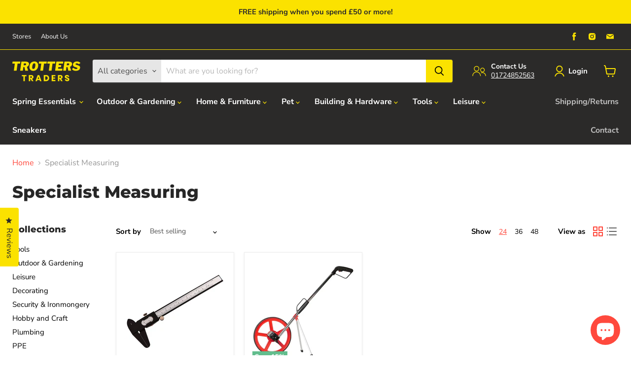

--- FILE ---
content_type: text/css
request_url: https://trotters-traders.co.uk/cdn/shop/t/4/assets/theme-override.css?v=141513650910881207151684149302
body_size: 1164
content:
.site-header-actions .site-header__account-icon{color:#fbe200}@media only screen and (max-width: 1020px){.site-header-actions .site-header__account-icon{color:#000}}.site-header-cart--button,.site-header-menu-toggle--button,.site-header-mobile-search-button--button,.nav-icon-color{color:#fbe200}.small-promo-icon{color:#fbe200!important}.small-promo-content_heading{padding-right:5px}.site-footer-wrapper{padding-top:.5rem!important}.footer-line{border-top:5px solid #FBE200}.site-footer-block-title{color:#fbe200;font-style:normal;font-weight:800;line-height:36px;display:flex;align-items:center;padding-bottom:22px}.site-footer-block-content{font-weight:700}.productitem__price .price__current{color:#000}.live-search-button,.subscribe-newsletter{background-color:#fbe200;color:#000;border:1px solid #FBE200}.live-search-button:not(.disabled):hover,.subscribe-newsletter:not(.disabled):hover{background-color:#f4db00;border:1px solid #F4DB00}.productgrid--search-button .search-icon--inactive{color:#fff!important;padding:5px}.product__badge,.product__badge--soldout,.productitem__badge,.productitem__badge--soldout{background-color:#ff493d}.productitem__badge--sale{background-color:#62bd8d}.subcollections-featured-collection__subcollection-menu-link,.subcollections-featured-collection__subcollection-menu-link--last{color:#000}.smoothie-search-page,.smoothie-listing-page{padding-top:50px;padding-bottom:50px}.accordion summary{display:flex;position:relative;line-height:1;padding:1.5rem 0}.accordion .summary__title{display:flex;flex:1}.accordion .summary__title+.icon-caret{height:calc(var(--font-heading-scale) * .6rem)}.accordion+.accordion{margin-top:0;border-top:none}.accordion{margin-top:2.5rem;margin-bottom:0;border-top:.1rem solid rgba(var(--color-foreground),.08);border-bottom:.1rem solid rgba(var(--color-foreground),.08)}.accordion__title{display:inline-block;max-width:calc(100% - 6rem);min-height:1.6rem;margin:0;word-break:break-word}.accordion .icon-accordion{align-self:center;fill:rgb(var(--color-foreground));height:calc(var(--font-heading-scale) * 2rem);margin-right:calc(var(--font-heading-scale) * 1rem);width:calc(var(--font-heading-scale) * 2rem);max-width:680px}.accordion details[open]>summary .icon-caret{transform:rotate(180deg)}.accordion__content{margin-bottom:1.5rem;word-break:break-word;overflow-x:auto;padding:0 .6rem;max-width:fit-content}.accordion__content img{max-width:100%}.collapsible-content{position:relative;z-index:0}.collapsible-section-layout{padding-bottom:5rem;padding-top:5rem}@media screen and (min-width: 750px){.collapsible-section-layout{padding-bottom:7rem;padding-top:7rem}}.collapsible-content__media--small{height:19.4rem}.collapsible-content__media--large{height:43.5rem}@media screen and (min-width: 750px){.collapsible-content__media--small{height:31.4rem}.collapsible-content__media--large{height:69.5rem}}@media screen and (min-width: 750px){.collapsible-content__grid--reverse{flex-direction:row-reverse}}.collapsible-content-wrapper-narrow{margin:0 auto;padding-right:1.5rem;padding-left:1.5rem;max-width:680px}.collapsible-content__header{word-break:break-word}.collapsible-content__heading{margin-bottom:2rem;margin-top:0}@media screen and (min-width: 750px){.collapsible-content__heading{margin-bottom:3rem}}.collapsible-none-layout .accordion+.accordion{border-top:0}.collapsible-row-layout .accordion:not(:first-child):not(.color-background-1){margin-top:1rem}.caption-with-letter-spacing+h2{margin-top:1rem}@media screen and (min-width: 750px){.collapsible-content .accordion{margin-top:0}}.collapsible-row-layout .accordion{border:var(--text-boxes-border-width) solid rgba(var(--color-foreground),var(--text-boxes-border-opacity));margin-bottom:1.5rem}.collapsible-row-layout .accordion summary,.collapsible-row-layout .accordion .accordion__content{padding:1.5rem}.collapsible-row-layout .accordion .accordion__content{padding-top:0}.collapsible-content summary:hover{background:rgba(var(--color-foreground),.04)}.collapsible-content summary:hover .accordion__title{text-decoration:underline;text-underline-offset:.3rem}@supports not(inset: 10px){@media screen and (min-width: 750px){.collapsible-content__grid:not(.collapsible-content__grid--reverse) .grid__item:last-child,.collapsible-content__grid--reverse .collapsible-content__grid-item{padding-left:5rem;padding-right:0}}@media screen and (min-width: 990px){.collapsible-content__grid:not(.collapsible-content__grid--reverse) .grid__item:last-child,.collapsible-content__grid--reverse .collapsible-content__grid-item{padding-left:7rem}}}.grid__item{width:calc(25% - var(--grid-mobile-horizontal-spacing) * 3 / 4);max-width:calc(50% - var(--grid-mobile-horizontal-spacing) / 2);flex-grow:1;flex-shrink:0}@media screen and (min-width: 750px){.grid__item{width:calc(25% - var(--grid-desktop-horizontal-spacing) * 3 / 4);max-width:calc(50% - var(--grid-desktop-horizontal-spacing) / 2)}}.grid{display:flex;flex-wrap:wrap;margin-bottom:2rem;padding:0;list-style:none;column-gap:var(--grid-mobile-horizontal-spacing);row-gap:var(--grid-mobile-vertical-spacing)}@media screen and (min-width: 750px){.grid{column-gap:var(--grid-desktop-horizontal-spacing);row-gap:var(--grid-desktop-vertical-spacing)}}.grid:last-child{margin-bottom:0}.icon-caret,select+svg{height:.6rem;pointer-events:none;position:absolute;top:calc(50% - .2rem);right:calc(var(--inputs-border-width) + 1.5rem)}.icon-caret{position:absolute;flex-shrink:0;margin-left:1rem;height:.6rem;right:1.5rem;top:calc(50% - .2rem)}.according_heading{font-weight:600;line-height:25px;font-soze:16px}@media only screen and (max-width: 766px){.according_heading{font-size:14px;font-weight:600;line-height:25px}}.atc-shipping-message{margin-top:.5rem;background:#2b2a29;padding:.5rem 1rem;color:#fbe201;border-radius:3px;font-weight:700;display:flex;justify-content:flex-start;column-gap:.5rem}.atc-shipping-message svg{height:20px}.atc-banner--cart-footer{margin-top:1rem}.product-gallery__custombadge{position:absolute;top:1rem;right:1rem;z-index:1;height:100px;width:100px}.productitem__custombadge{position:absolute;top:.5rem;right:.5rem;z-index:1;height:60px;width:60px}.text-center{text-align:center}.product-form--atc-button.notify{margin-top:1rem!important;display:block}.line-item-property__field{padding:1rem 0 0}.line-item-property__field label{font-size:16px;padding-left:.5rem}.shopify-pc__banner__dialog{background:#fbe200!important}.shopify-pc__banner__dialog button{flex-basis:100%!important}.shopify-pc__banner__btn-decline{display:none}.custom-shipping{display:grid;grid-template-columns:-webkit-min-content auto;grid-template-columns:min-content auto;row-gap:.75rem;column-gap:.75rem;justify-content:flex-start;text-align:left;padding-top:2rem;transition:opacity .4s cubic-bezier(0,0,.2,1)}.custom-shipping__icon{fill:#51a551;grid-column-start:1;grid-column-end:2;margin-top:3px}.custom-shipping__info{grid-row-start:1;grid-row-end:2;grid-column-start:2;grid-column-end:3}.custom-shipping__heading{margin-top:0;margin-bottom:0;font-family:inherit;font-size:1rem;font-weight:inherit}.custom-shipping__heading b{font-weight:700}.custom-shipping__button{font-family:sans-serif;font-size:.8125rem;line-height:1.15;margin:0;grid-column-start:2;grid-column-end:3;grid-row-start:2;grid-row-end:3;justify-self:start;padding:0;text-align:left;color:#000;text-decoration:underline;cursor:pointer;background-color:initial;border:0}
/*# sourceMappingURL=/cdn/shop/t/4/assets/theme-override.css.map?v=141513650910881207151684149302 */
